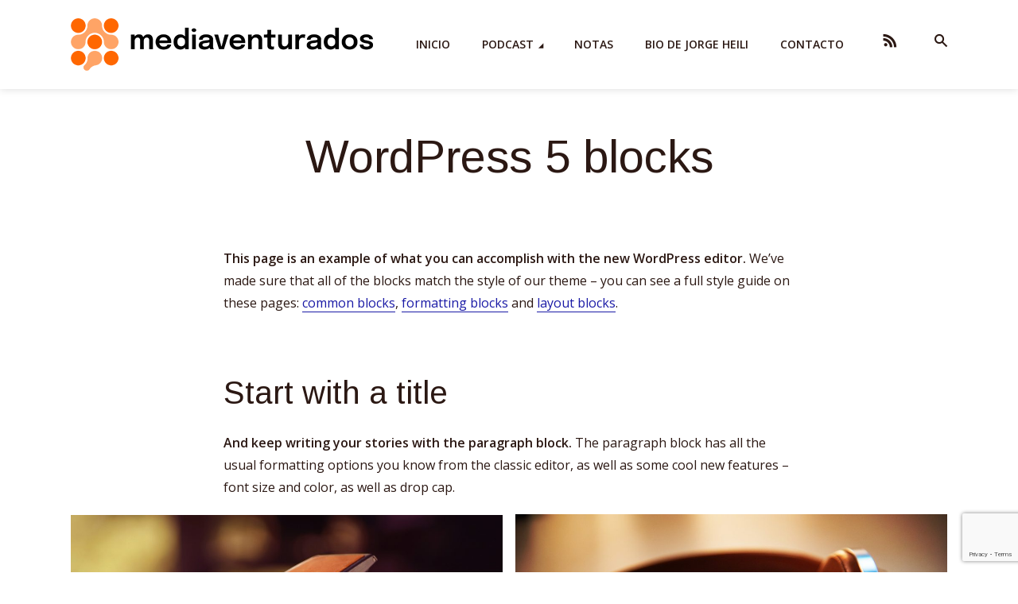

--- FILE ---
content_type: text/html; charset=utf-8
request_url: https://www.google.com/recaptcha/api2/anchor?ar=1&k=6LeuWVUgAAAAAHVyc6skyEZshGHfkfTew1NqvLNZ&co=aHR0cHM6Ly9tZWRpYXZlbnR1cmFkb3MuY29tOjQ0Mw..&hl=en&v=PoyoqOPhxBO7pBk68S4YbpHZ&size=invisible&anchor-ms=20000&execute-ms=30000&cb=vtlr0fkwuusi
body_size: 48607
content:
<!DOCTYPE HTML><html dir="ltr" lang="en"><head><meta http-equiv="Content-Type" content="text/html; charset=UTF-8">
<meta http-equiv="X-UA-Compatible" content="IE=edge">
<title>reCAPTCHA</title>
<style type="text/css">
/* cyrillic-ext */
@font-face {
  font-family: 'Roboto';
  font-style: normal;
  font-weight: 400;
  font-stretch: 100%;
  src: url(//fonts.gstatic.com/s/roboto/v48/KFO7CnqEu92Fr1ME7kSn66aGLdTylUAMa3GUBHMdazTgWw.woff2) format('woff2');
  unicode-range: U+0460-052F, U+1C80-1C8A, U+20B4, U+2DE0-2DFF, U+A640-A69F, U+FE2E-FE2F;
}
/* cyrillic */
@font-face {
  font-family: 'Roboto';
  font-style: normal;
  font-weight: 400;
  font-stretch: 100%;
  src: url(//fonts.gstatic.com/s/roboto/v48/KFO7CnqEu92Fr1ME7kSn66aGLdTylUAMa3iUBHMdazTgWw.woff2) format('woff2');
  unicode-range: U+0301, U+0400-045F, U+0490-0491, U+04B0-04B1, U+2116;
}
/* greek-ext */
@font-face {
  font-family: 'Roboto';
  font-style: normal;
  font-weight: 400;
  font-stretch: 100%;
  src: url(//fonts.gstatic.com/s/roboto/v48/KFO7CnqEu92Fr1ME7kSn66aGLdTylUAMa3CUBHMdazTgWw.woff2) format('woff2');
  unicode-range: U+1F00-1FFF;
}
/* greek */
@font-face {
  font-family: 'Roboto';
  font-style: normal;
  font-weight: 400;
  font-stretch: 100%;
  src: url(//fonts.gstatic.com/s/roboto/v48/KFO7CnqEu92Fr1ME7kSn66aGLdTylUAMa3-UBHMdazTgWw.woff2) format('woff2');
  unicode-range: U+0370-0377, U+037A-037F, U+0384-038A, U+038C, U+038E-03A1, U+03A3-03FF;
}
/* math */
@font-face {
  font-family: 'Roboto';
  font-style: normal;
  font-weight: 400;
  font-stretch: 100%;
  src: url(//fonts.gstatic.com/s/roboto/v48/KFO7CnqEu92Fr1ME7kSn66aGLdTylUAMawCUBHMdazTgWw.woff2) format('woff2');
  unicode-range: U+0302-0303, U+0305, U+0307-0308, U+0310, U+0312, U+0315, U+031A, U+0326-0327, U+032C, U+032F-0330, U+0332-0333, U+0338, U+033A, U+0346, U+034D, U+0391-03A1, U+03A3-03A9, U+03B1-03C9, U+03D1, U+03D5-03D6, U+03F0-03F1, U+03F4-03F5, U+2016-2017, U+2034-2038, U+203C, U+2040, U+2043, U+2047, U+2050, U+2057, U+205F, U+2070-2071, U+2074-208E, U+2090-209C, U+20D0-20DC, U+20E1, U+20E5-20EF, U+2100-2112, U+2114-2115, U+2117-2121, U+2123-214F, U+2190, U+2192, U+2194-21AE, U+21B0-21E5, U+21F1-21F2, U+21F4-2211, U+2213-2214, U+2216-22FF, U+2308-230B, U+2310, U+2319, U+231C-2321, U+2336-237A, U+237C, U+2395, U+239B-23B7, U+23D0, U+23DC-23E1, U+2474-2475, U+25AF, U+25B3, U+25B7, U+25BD, U+25C1, U+25CA, U+25CC, U+25FB, U+266D-266F, U+27C0-27FF, U+2900-2AFF, U+2B0E-2B11, U+2B30-2B4C, U+2BFE, U+3030, U+FF5B, U+FF5D, U+1D400-1D7FF, U+1EE00-1EEFF;
}
/* symbols */
@font-face {
  font-family: 'Roboto';
  font-style: normal;
  font-weight: 400;
  font-stretch: 100%;
  src: url(//fonts.gstatic.com/s/roboto/v48/KFO7CnqEu92Fr1ME7kSn66aGLdTylUAMaxKUBHMdazTgWw.woff2) format('woff2');
  unicode-range: U+0001-000C, U+000E-001F, U+007F-009F, U+20DD-20E0, U+20E2-20E4, U+2150-218F, U+2190, U+2192, U+2194-2199, U+21AF, U+21E6-21F0, U+21F3, U+2218-2219, U+2299, U+22C4-22C6, U+2300-243F, U+2440-244A, U+2460-24FF, U+25A0-27BF, U+2800-28FF, U+2921-2922, U+2981, U+29BF, U+29EB, U+2B00-2BFF, U+4DC0-4DFF, U+FFF9-FFFB, U+10140-1018E, U+10190-1019C, U+101A0, U+101D0-101FD, U+102E0-102FB, U+10E60-10E7E, U+1D2C0-1D2D3, U+1D2E0-1D37F, U+1F000-1F0FF, U+1F100-1F1AD, U+1F1E6-1F1FF, U+1F30D-1F30F, U+1F315, U+1F31C, U+1F31E, U+1F320-1F32C, U+1F336, U+1F378, U+1F37D, U+1F382, U+1F393-1F39F, U+1F3A7-1F3A8, U+1F3AC-1F3AF, U+1F3C2, U+1F3C4-1F3C6, U+1F3CA-1F3CE, U+1F3D4-1F3E0, U+1F3ED, U+1F3F1-1F3F3, U+1F3F5-1F3F7, U+1F408, U+1F415, U+1F41F, U+1F426, U+1F43F, U+1F441-1F442, U+1F444, U+1F446-1F449, U+1F44C-1F44E, U+1F453, U+1F46A, U+1F47D, U+1F4A3, U+1F4B0, U+1F4B3, U+1F4B9, U+1F4BB, U+1F4BF, U+1F4C8-1F4CB, U+1F4D6, U+1F4DA, U+1F4DF, U+1F4E3-1F4E6, U+1F4EA-1F4ED, U+1F4F7, U+1F4F9-1F4FB, U+1F4FD-1F4FE, U+1F503, U+1F507-1F50B, U+1F50D, U+1F512-1F513, U+1F53E-1F54A, U+1F54F-1F5FA, U+1F610, U+1F650-1F67F, U+1F687, U+1F68D, U+1F691, U+1F694, U+1F698, U+1F6AD, U+1F6B2, U+1F6B9-1F6BA, U+1F6BC, U+1F6C6-1F6CF, U+1F6D3-1F6D7, U+1F6E0-1F6EA, U+1F6F0-1F6F3, U+1F6F7-1F6FC, U+1F700-1F7FF, U+1F800-1F80B, U+1F810-1F847, U+1F850-1F859, U+1F860-1F887, U+1F890-1F8AD, U+1F8B0-1F8BB, U+1F8C0-1F8C1, U+1F900-1F90B, U+1F93B, U+1F946, U+1F984, U+1F996, U+1F9E9, U+1FA00-1FA6F, U+1FA70-1FA7C, U+1FA80-1FA89, U+1FA8F-1FAC6, U+1FACE-1FADC, U+1FADF-1FAE9, U+1FAF0-1FAF8, U+1FB00-1FBFF;
}
/* vietnamese */
@font-face {
  font-family: 'Roboto';
  font-style: normal;
  font-weight: 400;
  font-stretch: 100%;
  src: url(//fonts.gstatic.com/s/roboto/v48/KFO7CnqEu92Fr1ME7kSn66aGLdTylUAMa3OUBHMdazTgWw.woff2) format('woff2');
  unicode-range: U+0102-0103, U+0110-0111, U+0128-0129, U+0168-0169, U+01A0-01A1, U+01AF-01B0, U+0300-0301, U+0303-0304, U+0308-0309, U+0323, U+0329, U+1EA0-1EF9, U+20AB;
}
/* latin-ext */
@font-face {
  font-family: 'Roboto';
  font-style: normal;
  font-weight: 400;
  font-stretch: 100%;
  src: url(//fonts.gstatic.com/s/roboto/v48/KFO7CnqEu92Fr1ME7kSn66aGLdTylUAMa3KUBHMdazTgWw.woff2) format('woff2');
  unicode-range: U+0100-02BA, U+02BD-02C5, U+02C7-02CC, U+02CE-02D7, U+02DD-02FF, U+0304, U+0308, U+0329, U+1D00-1DBF, U+1E00-1E9F, U+1EF2-1EFF, U+2020, U+20A0-20AB, U+20AD-20C0, U+2113, U+2C60-2C7F, U+A720-A7FF;
}
/* latin */
@font-face {
  font-family: 'Roboto';
  font-style: normal;
  font-weight: 400;
  font-stretch: 100%;
  src: url(//fonts.gstatic.com/s/roboto/v48/KFO7CnqEu92Fr1ME7kSn66aGLdTylUAMa3yUBHMdazQ.woff2) format('woff2');
  unicode-range: U+0000-00FF, U+0131, U+0152-0153, U+02BB-02BC, U+02C6, U+02DA, U+02DC, U+0304, U+0308, U+0329, U+2000-206F, U+20AC, U+2122, U+2191, U+2193, U+2212, U+2215, U+FEFF, U+FFFD;
}
/* cyrillic-ext */
@font-face {
  font-family: 'Roboto';
  font-style: normal;
  font-weight: 500;
  font-stretch: 100%;
  src: url(//fonts.gstatic.com/s/roboto/v48/KFO7CnqEu92Fr1ME7kSn66aGLdTylUAMa3GUBHMdazTgWw.woff2) format('woff2');
  unicode-range: U+0460-052F, U+1C80-1C8A, U+20B4, U+2DE0-2DFF, U+A640-A69F, U+FE2E-FE2F;
}
/* cyrillic */
@font-face {
  font-family: 'Roboto';
  font-style: normal;
  font-weight: 500;
  font-stretch: 100%;
  src: url(//fonts.gstatic.com/s/roboto/v48/KFO7CnqEu92Fr1ME7kSn66aGLdTylUAMa3iUBHMdazTgWw.woff2) format('woff2');
  unicode-range: U+0301, U+0400-045F, U+0490-0491, U+04B0-04B1, U+2116;
}
/* greek-ext */
@font-face {
  font-family: 'Roboto';
  font-style: normal;
  font-weight: 500;
  font-stretch: 100%;
  src: url(//fonts.gstatic.com/s/roboto/v48/KFO7CnqEu92Fr1ME7kSn66aGLdTylUAMa3CUBHMdazTgWw.woff2) format('woff2');
  unicode-range: U+1F00-1FFF;
}
/* greek */
@font-face {
  font-family: 'Roboto';
  font-style: normal;
  font-weight: 500;
  font-stretch: 100%;
  src: url(//fonts.gstatic.com/s/roboto/v48/KFO7CnqEu92Fr1ME7kSn66aGLdTylUAMa3-UBHMdazTgWw.woff2) format('woff2');
  unicode-range: U+0370-0377, U+037A-037F, U+0384-038A, U+038C, U+038E-03A1, U+03A3-03FF;
}
/* math */
@font-face {
  font-family: 'Roboto';
  font-style: normal;
  font-weight: 500;
  font-stretch: 100%;
  src: url(//fonts.gstatic.com/s/roboto/v48/KFO7CnqEu92Fr1ME7kSn66aGLdTylUAMawCUBHMdazTgWw.woff2) format('woff2');
  unicode-range: U+0302-0303, U+0305, U+0307-0308, U+0310, U+0312, U+0315, U+031A, U+0326-0327, U+032C, U+032F-0330, U+0332-0333, U+0338, U+033A, U+0346, U+034D, U+0391-03A1, U+03A3-03A9, U+03B1-03C9, U+03D1, U+03D5-03D6, U+03F0-03F1, U+03F4-03F5, U+2016-2017, U+2034-2038, U+203C, U+2040, U+2043, U+2047, U+2050, U+2057, U+205F, U+2070-2071, U+2074-208E, U+2090-209C, U+20D0-20DC, U+20E1, U+20E5-20EF, U+2100-2112, U+2114-2115, U+2117-2121, U+2123-214F, U+2190, U+2192, U+2194-21AE, U+21B0-21E5, U+21F1-21F2, U+21F4-2211, U+2213-2214, U+2216-22FF, U+2308-230B, U+2310, U+2319, U+231C-2321, U+2336-237A, U+237C, U+2395, U+239B-23B7, U+23D0, U+23DC-23E1, U+2474-2475, U+25AF, U+25B3, U+25B7, U+25BD, U+25C1, U+25CA, U+25CC, U+25FB, U+266D-266F, U+27C0-27FF, U+2900-2AFF, U+2B0E-2B11, U+2B30-2B4C, U+2BFE, U+3030, U+FF5B, U+FF5D, U+1D400-1D7FF, U+1EE00-1EEFF;
}
/* symbols */
@font-face {
  font-family: 'Roboto';
  font-style: normal;
  font-weight: 500;
  font-stretch: 100%;
  src: url(//fonts.gstatic.com/s/roboto/v48/KFO7CnqEu92Fr1ME7kSn66aGLdTylUAMaxKUBHMdazTgWw.woff2) format('woff2');
  unicode-range: U+0001-000C, U+000E-001F, U+007F-009F, U+20DD-20E0, U+20E2-20E4, U+2150-218F, U+2190, U+2192, U+2194-2199, U+21AF, U+21E6-21F0, U+21F3, U+2218-2219, U+2299, U+22C4-22C6, U+2300-243F, U+2440-244A, U+2460-24FF, U+25A0-27BF, U+2800-28FF, U+2921-2922, U+2981, U+29BF, U+29EB, U+2B00-2BFF, U+4DC0-4DFF, U+FFF9-FFFB, U+10140-1018E, U+10190-1019C, U+101A0, U+101D0-101FD, U+102E0-102FB, U+10E60-10E7E, U+1D2C0-1D2D3, U+1D2E0-1D37F, U+1F000-1F0FF, U+1F100-1F1AD, U+1F1E6-1F1FF, U+1F30D-1F30F, U+1F315, U+1F31C, U+1F31E, U+1F320-1F32C, U+1F336, U+1F378, U+1F37D, U+1F382, U+1F393-1F39F, U+1F3A7-1F3A8, U+1F3AC-1F3AF, U+1F3C2, U+1F3C4-1F3C6, U+1F3CA-1F3CE, U+1F3D4-1F3E0, U+1F3ED, U+1F3F1-1F3F3, U+1F3F5-1F3F7, U+1F408, U+1F415, U+1F41F, U+1F426, U+1F43F, U+1F441-1F442, U+1F444, U+1F446-1F449, U+1F44C-1F44E, U+1F453, U+1F46A, U+1F47D, U+1F4A3, U+1F4B0, U+1F4B3, U+1F4B9, U+1F4BB, U+1F4BF, U+1F4C8-1F4CB, U+1F4D6, U+1F4DA, U+1F4DF, U+1F4E3-1F4E6, U+1F4EA-1F4ED, U+1F4F7, U+1F4F9-1F4FB, U+1F4FD-1F4FE, U+1F503, U+1F507-1F50B, U+1F50D, U+1F512-1F513, U+1F53E-1F54A, U+1F54F-1F5FA, U+1F610, U+1F650-1F67F, U+1F687, U+1F68D, U+1F691, U+1F694, U+1F698, U+1F6AD, U+1F6B2, U+1F6B9-1F6BA, U+1F6BC, U+1F6C6-1F6CF, U+1F6D3-1F6D7, U+1F6E0-1F6EA, U+1F6F0-1F6F3, U+1F6F7-1F6FC, U+1F700-1F7FF, U+1F800-1F80B, U+1F810-1F847, U+1F850-1F859, U+1F860-1F887, U+1F890-1F8AD, U+1F8B0-1F8BB, U+1F8C0-1F8C1, U+1F900-1F90B, U+1F93B, U+1F946, U+1F984, U+1F996, U+1F9E9, U+1FA00-1FA6F, U+1FA70-1FA7C, U+1FA80-1FA89, U+1FA8F-1FAC6, U+1FACE-1FADC, U+1FADF-1FAE9, U+1FAF0-1FAF8, U+1FB00-1FBFF;
}
/* vietnamese */
@font-face {
  font-family: 'Roboto';
  font-style: normal;
  font-weight: 500;
  font-stretch: 100%;
  src: url(//fonts.gstatic.com/s/roboto/v48/KFO7CnqEu92Fr1ME7kSn66aGLdTylUAMa3OUBHMdazTgWw.woff2) format('woff2');
  unicode-range: U+0102-0103, U+0110-0111, U+0128-0129, U+0168-0169, U+01A0-01A1, U+01AF-01B0, U+0300-0301, U+0303-0304, U+0308-0309, U+0323, U+0329, U+1EA0-1EF9, U+20AB;
}
/* latin-ext */
@font-face {
  font-family: 'Roboto';
  font-style: normal;
  font-weight: 500;
  font-stretch: 100%;
  src: url(//fonts.gstatic.com/s/roboto/v48/KFO7CnqEu92Fr1ME7kSn66aGLdTylUAMa3KUBHMdazTgWw.woff2) format('woff2');
  unicode-range: U+0100-02BA, U+02BD-02C5, U+02C7-02CC, U+02CE-02D7, U+02DD-02FF, U+0304, U+0308, U+0329, U+1D00-1DBF, U+1E00-1E9F, U+1EF2-1EFF, U+2020, U+20A0-20AB, U+20AD-20C0, U+2113, U+2C60-2C7F, U+A720-A7FF;
}
/* latin */
@font-face {
  font-family: 'Roboto';
  font-style: normal;
  font-weight: 500;
  font-stretch: 100%;
  src: url(//fonts.gstatic.com/s/roboto/v48/KFO7CnqEu92Fr1ME7kSn66aGLdTylUAMa3yUBHMdazQ.woff2) format('woff2');
  unicode-range: U+0000-00FF, U+0131, U+0152-0153, U+02BB-02BC, U+02C6, U+02DA, U+02DC, U+0304, U+0308, U+0329, U+2000-206F, U+20AC, U+2122, U+2191, U+2193, U+2212, U+2215, U+FEFF, U+FFFD;
}
/* cyrillic-ext */
@font-face {
  font-family: 'Roboto';
  font-style: normal;
  font-weight: 900;
  font-stretch: 100%;
  src: url(//fonts.gstatic.com/s/roboto/v48/KFO7CnqEu92Fr1ME7kSn66aGLdTylUAMa3GUBHMdazTgWw.woff2) format('woff2');
  unicode-range: U+0460-052F, U+1C80-1C8A, U+20B4, U+2DE0-2DFF, U+A640-A69F, U+FE2E-FE2F;
}
/* cyrillic */
@font-face {
  font-family: 'Roboto';
  font-style: normal;
  font-weight: 900;
  font-stretch: 100%;
  src: url(//fonts.gstatic.com/s/roboto/v48/KFO7CnqEu92Fr1ME7kSn66aGLdTylUAMa3iUBHMdazTgWw.woff2) format('woff2');
  unicode-range: U+0301, U+0400-045F, U+0490-0491, U+04B0-04B1, U+2116;
}
/* greek-ext */
@font-face {
  font-family: 'Roboto';
  font-style: normal;
  font-weight: 900;
  font-stretch: 100%;
  src: url(//fonts.gstatic.com/s/roboto/v48/KFO7CnqEu92Fr1ME7kSn66aGLdTylUAMa3CUBHMdazTgWw.woff2) format('woff2');
  unicode-range: U+1F00-1FFF;
}
/* greek */
@font-face {
  font-family: 'Roboto';
  font-style: normal;
  font-weight: 900;
  font-stretch: 100%;
  src: url(//fonts.gstatic.com/s/roboto/v48/KFO7CnqEu92Fr1ME7kSn66aGLdTylUAMa3-UBHMdazTgWw.woff2) format('woff2');
  unicode-range: U+0370-0377, U+037A-037F, U+0384-038A, U+038C, U+038E-03A1, U+03A3-03FF;
}
/* math */
@font-face {
  font-family: 'Roboto';
  font-style: normal;
  font-weight: 900;
  font-stretch: 100%;
  src: url(//fonts.gstatic.com/s/roboto/v48/KFO7CnqEu92Fr1ME7kSn66aGLdTylUAMawCUBHMdazTgWw.woff2) format('woff2');
  unicode-range: U+0302-0303, U+0305, U+0307-0308, U+0310, U+0312, U+0315, U+031A, U+0326-0327, U+032C, U+032F-0330, U+0332-0333, U+0338, U+033A, U+0346, U+034D, U+0391-03A1, U+03A3-03A9, U+03B1-03C9, U+03D1, U+03D5-03D6, U+03F0-03F1, U+03F4-03F5, U+2016-2017, U+2034-2038, U+203C, U+2040, U+2043, U+2047, U+2050, U+2057, U+205F, U+2070-2071, U+2074-208E, U+2090-209C, U+20D0-20DC, U+20E1, U+20E5-20EF, U+2100-2112, U+2114-2115, U+2117-2121, U+2123-214F, U+2190, U+2192, U+2194-21AE, U+21B0-21E5, U+21F1-21F2, U+21F4-2211, U+2213-2214, U+2216-22FF, U+2308-230B, U+2310, U+2319, U+231C-2321, U+2336-237A, U+237C, U+2395, U+239B-23B7, U+23D0, U+23DC-23E1, U+2474-2475, U+25AF, U+25B3, U+25B7, U+25BD, U+25C1, U+25CA, U+25CC, U+25FB, U+266D-266F, U+27C0-27FF, U+2900-2AFF, U+2B0E-2B11, U+2B30-2B4C, U+2BFE, U+3030, U+FF5B, U+FF5D, U+1D400-1D7FF, U+1EE00-1EEFF;
}
/* symbols */
@font-face {
  font-family: 'Roboto';
  font-style: normal;
  font-weight: 900;
  font-stretch: 100%;
  src: url(//fonts.gstatic.com/s/roboto/v48/KFO7CnqEu92Fr1ME7kSn66aGLdTylUAMaxKUBHMdazTgWw.woff2) format('woff2');
  unicode-range: U+0001-000C, U+000E-001F, U+007F-009F, U+20DD-20E0, U+20E2-20E4, U+2150-218F, U+2190, U+2192, U+2194-2199, U+21AF, U+21E6-21F0, U+21F3, U+2218-2219, U+2299, U+22C4-22C6, U+2300-243F, U+2440-244A, U+2460-24FF, U+25A0-27BF, U+2800-28FF, U+2921-2922, U+2981, U+29BF, U+29EB, U+2B00-2BFF, U+4DC0-4DFF, U+FFF9-FFFB, U+10140-1018E, U+10190-1019C, U+101A0, U+101D0-101FD, U+102E0-102FB, U+10E60-10E7E, U+1D2C0-1D2D3, U+1D2E0-1D37F, U+1F000-1F0FF, U+1F100-1F1AD, U+1F1E6-1F1FF, U+1F30D-1F30F, U+1F315, U+1F31C, U+1F31E, U+1F320-1F32C, U+1F336, U+1F378, U+1F37D, U+1F382, U+1F393-1F39F, U+1F3A7-1F3A8, U+1F3AC-1F3AF, U+1F3C2, U+1F3C4-1F3C6, U+1F3CA-1F3CE, U+1F3D4-1F3E0, U+1F3ED, U+1F3F1-1F3F3, U+1F3F5-1F3F7, U+1F408, U+1F415, U+1F41F, U+1F426, U+1F43F, U+1F441-1F442, U+1F444, U+1F446-1F449, U+1F44C-1F44E, U+1F453, U+1F46A, U+1F47D, U+1F4A3, U+1F4B0, U+1F4B3, U+1F4B9, U+1F4BB, U+1F4BF, U+1F4C8-1F4CB, U+1F4D6, U+1F4DA, U+1F4DF, U+1F4E3-1F4E6, U+1F4EA-1F4ED, U+1F4F7, U+1F4F9-1F4FB, U+1F4FD-1F4FE, U+1F503, U+1F507-1F50B, U+1F50D, U+1F512-1F513, U+1F53E-1F54A, U+1F54F-1F5FA, U+1F610, U+1F650-1F67F, U+1F687, U+1F68D, U+1F691, U+1F694, U+1F698, U+1F6AD, U+1F6B2, U+1F6B9-1F6BA, U+1F6BC, U+1F6C6-1F6CF, U+1F6D3-1F6D7, U+1F6E0-1F6EA, U+1F6F0-1F6F3, U+1F6F7-1F6FC, U+1F700-1F7FF, U+1F800-1F80B, U+1F810-1F847, U+1F850-1F859, U+1F860-1F887, U+1F890-1F8AD, U+1F8B0-1F8BB, U+1F8C0-1F8C1, U+1F900-1F90B, U+1F93B, U+1F946, U+1F984, U+1F996, U+1F9E9, U+1FA00-1FA6F, U+1FA70-1FA7C, U+1FA80-1FA89, U+1FA8F-1FAC6, U+1FACE-1FADC, U+1FADF-1FAE9, U+1FAF0-1FAF8, U+1FB00-1FBFF;
}
/* vietnamese */
@font-face {
  font-family: 'Roboto';
  font-style: normal;
  font-weight: 900;
  font-stretch: 100%;
  src: url(//fonts.gstatic.com/s/roboto/v48/KFO7CnqEu92Fr1ME7kSn66aGLdTylUAMa3OUBHMdazTgWw.woff2) format('woff2');
  unicode-range: U+0102-0103, U+0110-0111, U+0128-0129, U+0168-0169, U+01A0-01A1, U+01AF-01B0, U+0300-0301, U+0303-0304, U+0308-0309, U+0323, U+0329, U+1EA0-1EF9, U+20AB;
}
/* latin-ext */
@font-face {
  font-family: 'Roboto';
  font-style: normal;
  font-weight: 900;
  font-stretch: 100%;
  src: url(//fonts.gstatic.com/s/roboto/v48/KFO7CnqEu92Fr1ME7kSn66aGLdTylUAMa3KUBHMdazTgWw.woff2) format('woff2');
  unicode-range: U+0100-02BA, U+02BD-02C5, U+02C7-02CC, U+02CE-02D7, U+02DD-02FF, U+0304, U+0308, U+0329, U+1D00-1DBF, U+1E00-1E9F, U+1EF2-1EFF, U+2020, U+20A0-20AB, U+20AD-20C0, U+2113, U+2C60-2C7F, U+A720-A7FF;
}
/* latin */
@font-face {
  font-family: 'Roboto';
  font-style: normal;
  font-weight: 900;
  font-stretch: 100%;
  src: url(//fonts.gstatic.com/s/roboto/v48/KFO7CnqEu92Fr1ME7kSn66aGLdTylUAMa3yUBHMdazQ.woff2) format('woff2');
  unicode-range: U+0000-00FF, U+0131, U+0152-0153, U+02BB-02BC, U+02C6, U+02DA, U+02DC, U+0304, U+0308, U+0329, U+2000-206F, U+20AC, U+2122, U+2191, U+2193, U+2212, U+2215, U+FEFF, U+FFFD;
}

</style>
<link rel="stylesheet" type="text/css" href="https://www.gstatic.com/recaptcha/releases/PoyoqOPhxBO7pBk68S4YbpHZ/styles__ltr.css">
<script nonce="irrv78iWLQMUpvJw5cKB3g" type="text/javascript">window['__recaptcha_api'] = 'https://www.google.com/recaptcha/api2/';</script>
<script type="text/javascript" src="https://www.gstatic.com/recaptcha/releases/PoyoqOPhxBO7pBk68S4YbpHZ/recaptcha__en.js" nonce="irrv78iWLQMUpvJw5cKB3g">
      
    </script></head>
<body><div id="rc-anchor-alert" class="rc-anchor-alert"></div>
<input type="hidden" id="recaptcha-token" value="[base64]">
<script type="text/javascript" nonce="irrv78iWLQMUpvJw5cKB3g">
      recaptcha.anchor.Main.init("[\x22ainput\x22,[\x22bgdata\x22,\x22\x22,\[base64]/[base64]/[base64]/[base64]/[base64]/UltsKytdPUU6KEU8MjA0OD9SW2wrK109RT4+NnwxOTI6KChFJjY0NTEyKT09NTUyOTYmJk0rMTxjLmxlbmd0aCYmKGMuY2hhckNvZGVBdChNKzEpJjY0NTEyKT09NTYzMjA/[base64]/[base64]/[base64]/[base64]/[base64]/[base64]/[base64]\x22,\[base64]\\u003d\x22,\[base64]/wqsbw6fDgMKzcgrDrg7Cpz7Cj8O9esO/TcKTMMOYZ8OUAMKaOjxXXAHCucKzD8OQwo81LhIKOcOxwqh8M8O1NcO+EMKlwpvDu8O0wo8gaMOKDyrCkgbDpkHCjErCvEd4wp8SSUU6TMKqwq7Dg2fDlgwjw5fCpGPDgsOye8KRwr1pwo/DqMKfwqodwpnCrsKiw5xVw4Z2wobDrsOkw5/CkwLDswrCi8OAWSTCnMK+GsOwwqHCmUbDkcKIw71Tb8Ksw5UtE8OJf8K1wpYYIMKew7PDm8OXWijCuEjDlUY8wowOS1ttEQTDuUbCl8OoCwRPw5EcwqpPw6vDq8KGw70aCMKlw55pwrQ9wqfCoR/Dm2PCrMK4w7DDi0/CjsO8wqrCuyPCocOHV8K2DRDChTrCs0nDtMOCE1pbwpvDh8Okw7ZMbSdewoPDkEPDgMKJdzrCpMOWw5HCgsKEwrvCpMK1wqsYwqrCiFvClhzCs0DDvcKHJgrDgsKuPsOuQMOPL0llw5HCk13DkC81w5zCgsOIwqFPPcKdITB/DcKyw4U+wpnCosOJEsK5fwp1wp7Dn33DvnIcNDfDqMOWwo5vw5N4wq/[base64]/DuMOEwp1THcKjwpEbEsKwbgd5w6TCs8OtwqzDrhA3aX90Q8KNwqjDuDZ+w5cHXcOlwp9wTMKQwq/[base64]/CrCMkVMKpVRTDm8Krw7rDsE4/RMKRaMKywoRIwq/[base64]/CqcKpGwkCw68uI8KtIcKCfT3ChMKCwoUzCRrDlMOILMKmw7MWwrnDoTrCtTXDlwV8w58Two7DhcOawqo4FnHDrsOmwoHDkAJVw4/DgcKpL8Ktw7TDhj7DoMOIwp7CicK7worDsMOywp7DoWzDuMOww4tvYBFvwrbClcObw4TDrycAKhvCq3BqU8KfBcOAw67DusKGwoF3wplgI8OUUS3CvBjDhnXCrcK2F8Osw5RKNsOKYsOuwpLCoMOMIMOgfcKKw43Cp2kWAMKYfBrCjmjDiWrDlRMiw7sfI3/Dm8K6wqLDiMKfAsKWKMKQacKvYMKTJ1Nyw6A4cVcJwozChMOPBQbDgcKPIMOQwqQ5wpY+XcO6wpbDrMKVNMOhIAzDqsKXHTNFYV3CgX02w4s0wpLDhMK7asKsRMK7wrdWwpQoKHtmJyXCv8OIworDqsKOY05pG8O9IAo0w4B6GX1XCcOpacOtGCDCgxLCr35Hwp3Ctk/DiyrCjkxdw69oQgUzDsK5f8KMOx9ICAFxJMOrwozDrz3Dr8Ozw67Dni3CosOwwp9vCVrCncOnL8OwQTV3w7V4w5TCnMKIwonDscK2w710D8O1wqJfKsODJ3Q4NWbCr13CshbDkcKEwpzCk8K3wqzCsSFDb8O4HDjCssKYw7l/[base64]/Ci2Ybw5LCpMKxf1nDqiFKLgzDgsOpQ8OSw5vCkcOkwpdVI0vDvsOaw6fCmMK9dcKWBHbClktrw49tw77CicK8w4DCmMK4XsO+w45LwqNjwq7CjsOGQ2JDWTFxwpJpwpgvwoTCi8Khw6vDqy7Do17DrcKwLyvDi8KIAcOlY8KFZMO8f3/[base64]/[base64]/w4d6PRltw4dsO8OMIQgzwqPDlcK6wrQvTsOcQsOww4XCrsKQwrJZwobDiMKjJsKWwpbCum3CrisMFsOlMR3CmFrClVgmTlvCksKqwoEbw65/TcO0by/CuMOsw4bDvsO9Q0DCtcOMwqlfwpxQDV1MO8OAeipBwqDCucOzbCo2YFBHA8KxWsOpQxfCsjxsQMOjBsK4XwQXwr/[base64]/AE0Qwq3CpcKxXyXClAJta8KXfEvCpsKQwpQ7OsKlwqF+w5zDscOfLDwxw63ClMKhOWQ3w7XDhBvDunPDrsOaOsOYPTM2w5jDpDvDjTPDqDE9w5BTOMOTwrbDmhNYwoZlwpUZXsO7wodwBCrDugzDpMK4wop7JsK4w6F4w4Njwoljw6lUwp0qw6/Cs8KRB3fCvn89w5gowqTDuxvCiw9nw7l0w71Lw5dzw5rDgX0iZcKUdsOww6PCrMO5w4t/wq3CoMOnw5DDtX0fw6Zxw4PDsX3CsV/DrknCmF/CrcOpw5/Ds8O4aVZJwrkIwrHDo2vCn8O6wqHDvB58BXTDusOqYF8cQMKsWgY4wqrDjhPCs8KBMFvCoMOKK8O6w47CtsOjw4zCgsKYwrLDl3lCwqZ8KsK4w49Gwq9nwp/ClD/DosOmaD7CkMOHfUrDosONLiFiIsKLT8KxwrHDv8OYw5/Cnx0wJ3TCssKqwp9Sw4jDq2rCh8Otw7TDucOJw7Aww7DDgMOJYh3DkRZWHj7DqjVEw5VfPnbDvTbCgcKVZTvCp8OdwosaJBlZA8KIccKUw5LDssKnwqzCoRQiZk/CqMOYD8KPwpR7enzCj8K0wo/DoFsTCxfDvsOlVsKCw4DCrSAdwpBawr7Do8OcZMOpwpnCnn/[base64]/Cj1soEsKRwoPCgMK9w4NvXcKkL8O8w5x7w54hwoHCiMKiwrIaZGbDpcK8wokgwrwDE8OLeMKlw43DgCA6S8OqMcKzw67DpMKFVT1EwpPDhSTDiW/ClQNIMWEHGjTDr8O1EwoiwofCjEHCn0DClMK8woPDscKIaTLCninDhzxJblLCp1DCuB/CoMOOMT3DpMK0w4jDkFJYw4lXw4PCjDTCp8ORLMOGw6/CocO/wqfChFZ5w7zDhl54w4LCoMKGwrnCgUNvw6DCkHHCoMOqL8KPwrfChWctwoh7QGTCucKcwooGwr1se1V+w7LDsBp/wqJUwpPDrRYPHQ1Hw4ESw4rCo19Mwqpyw6nDiQvDk8OODsKrw47CjcKEI8Otw6cMGMKAw6E5woIhw5TDvsOqL3QMwpfClMOIwoEUw5zCogXDgcKyLyHDhhJKwrLClcKxwqNpw7V/[base64]/QsOpYsKbLwDCoWwUCMOzw4XCtcKww4xqw7LCo8KdP8OXOGhkBcK9ShtlXXjDhcKcw5p2woPDtxrDlMOceMKswoMfSsKqwpTCs8KdQwnDp0LCqMKcXMOOw5LCjgzCoywOD8OOM8K2wrTDiCPDvMK/[base64]/CqMOqw6bCusOhw4dHJTUpwoXDnFHDm8OaIV98fcKuaFJTwr3DjcOuw4TCiBV3wp8jw4d1wpnDp8KCBU43w5fDiMOJX8OBw6NMOgjCgcOXFCMzw4ljBMKXwp/Dgn/CplLCg8OgNUPDtsK7w4vDpMOkTGDCoMKTw68kfR/Ct8KAwpVBwrjCiVZ7VWrDkTDCuMOxXizCssKvFXF6OsO1D8KhC8OQwo0aw5jCiDN6BMKpQMOqK8KFQsO+HwnDt3jCmk/CgsKrJMOcZMKVw6pFKcKXbcKrw6sEwrwEWE8/PMKYbw7CqMOnwprCvsKRw73Dp8OLEsKqV8OhTsOlEsOKwqx6wpLClynCrThwb2nCi8KxbE/DngAvdEXDhk8rwoouCsKNAU7Dv3dBw6Anw7HCoTXDkMK8w690w7Byw5ghQmzDgsO+wo1dBFx2wrbClB3CrcOPMcODVMOfwoDDlzsnOxFtZwfCl1nDhD/Ds3HDuF8vXVEmTMK3WCbCpmzDlF3DkMKswoTDssO3JcO4wqY0DcKcMMOQwpPChG3CpDRCMMKowpgFJFFQW2pXAcKYSGrCtcKSw6klw5oPwqFkBTTDow/Cj8O8wpbCmWUSwovCvkB4w5/[base64]/[base64]/JwovwqjCssOGLcOdwo4HRh7CojrCksKTEV0uwpskKsOCByPCssK+SRJuw6LDv8KlfVZKKsOowodOKlRPH8KEOUjCp3rCjwd0ZhvDpj88w6pLwo0BGycIZXXDjcOBwqpOc8O5KBlSE8KjYT1kwqMFwqnDuGRHeEXDoh/DncKpZcKowqfCglFCScOiwop1cMKjWnvDuTIhY24ABALCncOnw4vCpMKfwpDDr8OYecK3UlEQw6XCnGl4wpoxWsKfSHDCg8KTwpbChMOfwpHDk8OAMMK2DsO3w4PCqwjCo8KdwqhkalNLwqXDgcONa8OcOMKSBcKIwrc5Tk8wQShuZmjDmjfDpnvCpsOYwrHCqE/[base64]/[base64]/ScKlwr1yw7bDr8O3w7FfMMOPFcO5w6HCrShtKC/[base64]/w4jDvcKCwqbDusORwpHCggzDu8OzDFF+Tw5ew7fDmSzDjsKoUMOnDMO6w4LCvMOCOMKFw4XCk3HDvsO+fMK3NRXCog4Wwq1vwoVmZMOkwrnCiS8lwotyJjF3w4XCk2/DlMKPAMOuw6LDqjcqVCvDnDhWTlPDrEohw7cTbsOLwpNuMcK8wohRw6wNH8K4XMO2wqTDjsOQwp8zfijDq2XCo0Mbd2R/w7gowoLCi8Kxw5poMsKPwpPCsxjChzTDhkPDgcKWwo99w6XDm8OyaMOdT8K8wrMpwoIZNTPDhMKpwrvChMKhRH3Du8KEwp/DqRE3w5Yaw5MEw7dRA1htw4HDiMKpa39Qw6NvKAdOL8OQccOlwrFLc2HDksK/cnLCuk4AAcOFLmvCkcOuIMKwST98HBLDssK8SiRBw7DCtC/ClcOnEDTDosKfBlVrw4h+wpoXw6xXw4JpRMKxdULDmcK5OMOpA1BowqfDviLCi8Orw7Fcw5EFf8OUw61uw7tJwoHDuMOmwp8rMWdvw53Du8KkOsK7cxfChgt5w6HCpsKUw7VABwRKwobDlsO8UkpUwqTDq8K/QcOUw4HDiGNQIV/CocO1WcKyw4HDmC3Cj8O2woLCmMKTdVAjNcKFwp12w5nCqMKCwpjDuBPDnMK7w605TsO+w7BLEsOFw45yBcKWXsKaw5hFa8KTKcODw5PDplVgwrRZwq0Qw7UbPMOswolRw545wrZewqXCtsOjwpt0LX/DvcK9w4wjWMKIw6UKwr8Ow7TCtGzCpEtuwqvDicOWw4ZYw5klI8KQa8Kww4/CnyjChQHDtTHDq8OrRsOhU8OeP8KGKsORw6NKw5bCosKzwrbCosObwoHDo8OdURcWw6dgQsOzATbDusKxYlbCpWk8ScKhMMKdbsO6w7p6w544w6B1w5JQMHMoSDPCuF0Rwo7DhcK4dgjDkl/DlcOCwqw5wrnDlGbCrMOFV8K7YS4FDcKSbsKvO2LCqlrDlAtoS8OawqHDtMKCwqTDoTfDmsODw5PDnGrCvyBnw54twqEfwoV0wq3DgcKuw4bCiMOPwrEjHR8EOCPCjMOOwqdWUsK1HzgSw6Y/wqTDpMKpwp9Bw45KwpXDlcO3w6LCksKMw4B6JAzDoG7Cs0Ytwocuw4pZw6LDum0PwrU5acKsDcO6wrnClyBlWsO1HMOMw4J4w4tUw7obw7XDmVkowoFEHBl5AsOEY8OSwoPDpGI2fcOBHk92PiB9GwV/[base64]/DimEkdsKpw6I/wrDDty7Ct8KFwo/DusKfNMO6wolswqbDiMO0wohew5XCqMKrcMOMw6M4YsOITShBw7vCucKDwq8cHGDDrGHChzUwVgpuw6zCncONwq/CssOjVcKqw5fDuhchEMKEwptmwqTCrsKrIR3CgsK/w7bDgQk8w7XDgGltwoE3CcK0w6U/LsKeS8KIDsOhOcKOw6PDhxnDt8ODCW4MFkXDssOObsK/EmcVRQIAw6YOwqxhWMOow60fbz5TMcOMQcO8w6nDtHHDisKMwqDCtRzCpgrDpMKXJ8OcwqllYcKqVMKcUhbDu8Ouwp/DrmJZwqvDr8K0XWzDscK8w5XChyPDq8O3fWMRwpAaBMOhw5Ihw53Cp2XDjDsVUcOZwqgbOsKVTUDChBptw4fDusO2CcOWw7DCuH7Dv8OZIhjCpyHDicOVGcOuZsOHwp7DssK/JsOrwrDCnsKww43CmRPDlsOqDlQLTE3ClEd3wqZHwoAyw5TCnE1TL8O7Y8OeJcOIwqEvbMOQwrzCmMKJIiXDosK0w7ETKMKUYWVJwo1qK8OSUlIzf1pvw48DSyViY8OLccOHYsOTwq/Ds8OQw5Z8w54dVcO1wq9OFU02wrXCi28QEcKqcUpcw6TCpsKPw6Niw7PCucKvfcO8w7XDpw/CusOsKsOKw5LDr2jCtynCo8OiwrUQwoLDjyDCmsOwCsKzGkjDh8ONJsK9KcOjw68/w7Rww7s7bnjDvmHChC3CjMOXDkBINSnCr0kpwrclUwvCoMKhUAksNMKuw4Bqw7PCmEHDpsOaw7BXw77Dr8OVwrZsCsOVwq5Zw6/DpcOebkzCtRrDgcOqw7dAfhbDgcONEwjDvMKcasOeRzdFK8KFwqLDiMKgLmvCj8KFwqciTRjDjsOvMnbCl8KvUVzDn8ODwo90wpfDhUzDjy9uw4Y8U8OQwptAw5RONMOxcWYLaDMcesOabk4VbMKqw60cS3vDulvCugcjdCoAw43CmMK5CcK9w7B/WsKDwokxUzTCj0rCmERtwrhxw53CsBnDgcKZw7nDnR3CiETCrBMxecOxfsKWwoQnU1nDoMK3PsKowoDCiw0Ew5TDiMK7XRN7wpYDTMKzw5Nxw6PDvWDDl2vDgVbDg19iwoJrAkrCskjDrMOpw5hWf2/DiMKiLEUbwpnDq8OVw4bCtBkSZsK6wqIMwqUnC8KVMsOzYcOqwrlXM8KdM8K0b8KnwqXDkcKiXUoDdSIuJwtlwqF9wrDDmMOyasOnURfDqMK9eWAcecOaVcOaw7XDtcK4SgQhw7jDtEvDlDHCqcOgwojCqRRFw6V8GjrCm1DDlMKNwr5KMSA/YD/DtFnCryfCrMKDZMKPw4rCj2sMwrLCisKhX8OCSMOHwqB6S8OsE0ZYOcKYwpsbCiJnBsKiw6BYDW5Sw43Du1U6w6/DusKoNMO/[base64]/CnUnDv8KNwqJVwonDhE/CucKXaEUsw73DpsOCPMO/OMK8w4HDpnPCkDMyc3HDvsOLwqbCrcKAJFjDr8O4wovDsExxV0vCj8K8HcKmHzTDlcO+DMKSL2XDksKeIcKdYVDCmMKpAcKAw4E+w7gFwp3Cj8OsMcKCw70ew4h8TEfClMOhTsKCw7PClsOQwrA7w4XCucOge08Ewp3DicKnwp5Tw4/CpcKIw4kZwpLCmWnDvHVOPh9Qw5E+w6zCuU/CjmfCrXB+NlQuOcOsJsOXwpPClgnDlQXCr8OMX2V/[base64]/Cn0zDoMKSwqVFWSpWwpvCtcOiwpXCjBQRR3k4P1bCk8KVwoLDu8KhwoVbwqEyw4jDg8Kaw4t4UBzDr1/DjjNhFV3CpsKtOMK5SFcsw6DCnXg8d3fCo8KUwoRDesOBSRVzH0FIw7ZIwo/[base64]/DmMKxRsO9w7LDjsOewozCsTXDtcO6wo94BcOZTcORel/Cgx/CtsKlGnDDpcK/P8KpP0fDrcOXORE+w6PDk8KNDsODP07ClhjDkMK4wrbDiUUfV3UnwrkuwowEw7XCt3PDjcKQwpXDnzoAL0cfwo0mMQgeUGLCncKRHMK1OEdDJCXCiMKjE1fDm8KzRkDDqMO8LMO3wqsPwpUAFDfCj8KMw7nCkMOVw7/DmsOMw4fCtsO5wofCscOmRsKRbSTCik7CrMOJA8OMwrIcBm1rSjLDtiwUTk/[base64]/woA3HMKXFsKSw7jCuWfCoMO6w7zCkErCjh40U8OeHcKMdcK3w7oAwo/DhXQrBsOmwprClwgeSMOWwo7Dj8KDIsKVw6/ChcOZw7NJTE16wqxUAMKLw4zDkyUQwojCjW7DqE3CpcKEwpgCNMKvwrlHdU5vw73DjTNCf20dd8OZXsO1WCHCpFLCgF4LBSMKw5LClFonI8KDLcOkdQjDh3QAAsK1w4N/[base64]/wocew6DClsOwYxPCm3RrwqHDgsOcwrlBwpnDk8OHwoHDmxvDv2drw7fCusOkwqBGHjZDw7hww50jw5bCkE12KXLCrDrDrhZ+fD0tesOORTotwqNkLA8iY3zDowIGwr/DuMKzw7gcMVfDm2QOwoM4w4/ClDhFRsOaRSdmw7FYEMOow6o6w6bComJ8wo3DrcOGDB7DiiLDmkQxwogxP8OZw6FdwqTDosODwpXCpmdcZcK1DsODF3HCj1LCpsKLwqI5SMOcw6d1acKPw4RIwoQII8KMJVjDlQ/[base64]/[base64]/Cv8KywqACZQFKwoAsCGbDvhTCtmsSw4LCpE/[base64]/PSUROUdNG8OHUcKgBsOdGx/CjAfDolHDrFtuKm45w65jMkLDhnsRMMKrwqEkUsKMw7cVw6hAwofDj8KxwrTDgCvCl2jCnil5w4Zjwr7Dr8OIw7fCvTUpwqHDtGbCl8Ktw4Icw6LCnWLCrRJnU3Q0FlTCocKNwowOwqHCgy/Co8Ogwq5AwpDDnMOIBMOEMsODB2fCiSgIw7rCnsOMwo/DhcOULcO6JQc/wopgB2bDlcOwwr1Mw7rDnjPDnnjCiMOxUsK/w5sdw7BWXQrCikfDgk1vXR7CliDDqcKmXRrCg104w6LCuMOUw5zCunBlw6xhJVbCpwkFw4rDq8OnIcOzbw1tHQPClDjCqsKjwo/DucOywp/DlMOrwpJ2w4XClsO5UDwBwpNTwpXCvW3DrsOAw7NgWsONw4kpL8Orw7wLw4w1DALDkMK2JsK3dcOVwrfCqMOSwrNDIXkawrzCvVRpTifCnMOxOkx2w4/[base64]/CiMORFhFCwpYiKcO+A8Kvw5zCh8KmFBQqF8KSMsKvw4UiwqfCv8OeJMKIZMKBBWvDlsKuwrlzacKJEwB+V8Oow5pRwrcqU8OnGcO6wphGwrI2wofDiMOseTDDisOOwpUsMjbDvMOgAsO0SV/CqA3CgsOBdzQfEcKjOsKyUjFuUsKPAcORScKHdMOqEy8KIx8hXcOcCgcTbBnDs1Ftw4hUShx4QsOuW3jCvFZWw4d7w6F9eXRwwp/[base64]/DvQthw6DDsHAGwqnCnsKrw6jDugDCoALDm3RERCc3w5nCiAQ2wqjCpMOLwo7Dnl4mwp4nFDLCjDsfwrLDucOwCxbCkcO1QDzCigHDtsOYw7DCvcOqworDnMOZXG7CusKGBAcSJ8KiworDkQQ4YFpQcMKXGMOnSUXDkyfDpcOVfH7Cv8K9Y8KlSMKUwrM/I8OZZcKeHgFkC8OzwqFlTVbDncOfV8OiN8KhU3XDt8Odw4HCicO4EmbDtwdDw5Jtw4/Dp8KBwqx/wrtKw4PCq8Otw6Iyw7gBwpccwqjDgcObwpPDoQ3DkMOxCwbDsD3DpCXDowPCtsOrD8OoMcOyw43CusKySjnCjMOKw5gVYGfCi8OTQsKrOsOdQcO6UhPCixTDji/DiwMqInYrdFIww5AnwoDCjEzCmcOwd0MXZhLDo8KSw5YMw7VgVizCoMO7wr3DjcO4w7LDmCzDvsOtwrAhw77DisO1w6ZGX3nDpsKwY8OFGMK7YMOmG8K8fsOeL1pzPgPChn3DgcOkUCDDusKUwq3CtcK2w5/CqRLCmBw2w5/ChWUJVgrDuFwgwrDChWbCjUMMISjClQ9nEsKqw4YEJVTCpcOPLMO/[base64]/DqMOIw7lqw7jDv8K0AMOcwoRPwqXClTMzwpbDiB7Dihdzw407w4JlUMO7SsO+Z8OOwrBEw7PDuwU+wojCtBVzw6l0w6NtHcO4w7otBsKbB8OpwpdvEsK4GDfCiVvCqsOZw4s7O8KgwpnDq0XCpcK6e8OtZcKawqQ0JQV/woF2wr7CjcOuwqJcw4pQa1kGE0/Ct8KRX8Oew7zCp8KYwqJkwqU/IsKtNUHCpsKlw6HCocOvwq47CMKMaRrCkcKxwoHDtHZmOcKdIjfDt0HCu8O1IGo+w58eTcO0wo7CnnNeJ0tBw4rCugrDl8OZw7XCuibCn8ODCi7DqngVw4NUw67CpX/[base64]/DjMK3HcKOw4jCiVRZw4ZeL8ODwpnDhxl8wpwawo7CuGjDlj4yw6DCgEXDjyA3SMOzORLCuG1cOMKHGlA5CMKlBcKeTBDChAXDh8OWSWlww4xww6MyGMK6w5LCisKNfn/CicKLw60Mw652wrZ4QjHChsO4wqBGw6PDqSDDuj/ClMOZBsKMHwtjWSNzw6rDixMpw4jDj8KKwoLDoSVLMmrCkMOFAcKuwpJDW0IpY8KhcMOvUSd9cE7DpcOlRXV9w4hsw6o+X8Kjw67Dt8O9PcKvw5wAasOHwr3Cr07CtAptFUlSJcOcw58Rw7RbTH80w5XDi2fCkcOYLMOtfhPCl8Olw7Qmwo1MYMOofy/[base64]/[base64]/B1DDvcOew7PDl8OUBcKObgLDiCBFZsKucypGw4DDj37DjsOxwqtNKDYHw4w1w4zClcOjwr/DlMKMw6knP8OtwpFFwonDrMOVPMKlwokjSUvCjTzCosOkwoTDjw0OwopFfMOmwp/[base64]/[base64]/Dl8Kpwr7Du0N9EwPCicKSI8K4RcOHw4zChwAVw7s/Z1zDmAMlwozCiH4lw6HDiSjClsOiV8KswoISw4VKwrQdwpR0w4dHw7rCgiMfE8Otb8OuHlLCtWjCjTIkVzoUwrQ/[base64]/[base64]/CmsOGQWcow5XCh2HCicOLRiDDrMOrwoHDssOswpHCmCDDpcKSw6bCkUwZCVEpSyJpE8KsJxUjahtPIQ3CsBDDi0V6wpfDjg8jDsO7w58Fwo7CohvDnj/CvcKiwrltFkwuTMOVSRbCsMKJAxvDuMOcw5FPw68SMcOew69LV8OZaS5dYsOGwpjDjjEiw5/DlRHCp0PCjHTDjMOPwqRWw7PCpy/DjihGw6sZw4bDisO/wrEoQgvDi8OAW392UVFmwrMqFWnCuMO+esKpByVgwr1swrNON8KXD8O/w4TDkcOTw4PDmH0Sd8KsRH7CllULGU8Kw5V8BU1VccKWaz8ZVHlXYklCUUAXN8OxWClQwq3Dhn7DsMK3w70gw4/DvADDjE8sfsKMw4fDhEoxVsKWCEXCo8K1wqkLw57Cp08qwqzDisOnw5LDjMKCNsKgwqbCm1VMKsORwp5swrEtwplOB2E7G3IjNcKZwqbDs8KAPsOhwqPDvUdvw7rDlWhOwrBMw6wqw74GfMOjLMOgwpwLasO8woE1ZB4FwowGF1tLw5gDA8OlwrDCjTLDlcKVwpPCmW/Cty7CocOifsOrTMKuwoIYwo4VCcOMwrgXQcKsw645wp7DozvDmExPQiPCvjwZDsKiwpbDtMOjAE/CrAgxwpQ1w7dqwobCkUwYWXDDvcOIwpRZwr7DpsKMw4ZgSWNiwo/[base64]/CoWrDn3jDrMOIw4E7wq1ocMOmw6XChwI1w5NXOEI5wpJDFAU9SVkowphvccOEEcKfWkgKXMKlSTPCvHLCvgbDvMKKwobCtsKKwqV5w4UQaMO2UMOoFQ8pwoZhwr5NLxvDncOmLHt+wpLDj0TCgynCk2DChhfDpsOfw6RgwrRxw7NudkTCrWXDhj/DpcOLdXkWdMOuAl48TErDjmUpMy3CiHpaAMOwwoBNDzoOEwnDvcKGF218wqHDrQvDm8Kyw7QICW7DlMOVOHXDoz8mTcKGZjAww53DvG/DocK+w65+w6YfDcOkdjrCmcOiwoY8fQzCnsKAUj/[base64]/CgMKwSsO4w5jClzHCq8O1NsKQRcKSey8nw4YYVcKwM8OQN8Kow4XDpizCvMK+w4s0EMO1NV7Dj1tyw4YjWMOWbi5ZV8KIw7djQQPCrEbDniXCsirCs25Kw6wRw6rDuDHCsnojwo96w7bCtzXDm8KkZ1fDmQ7DjsOVwoHCo8KLO1TCk8KXw78+wrTDncKLw6/CthJ6PxMSw7VNwrwuAQvDlx4nwrLDssO6Sh9aMMKRw7fCvVgnwrlyW8OkwpURY2fCs2zDtcORe8KMW2AVFMKtwqAmw5nCg113IkY3OHFvw7fDr3ESw7svw5pgPBjCrcKIwqfCtFsRIMK6AsKpwpo3IyBfwrEXAsKse8KxQmlOPT/DkcKkwqTCscK/R8Ojw6fCois6wpnDjcK3WcK8wrs0wonDjTopwp3CvcOTDsOiOsK6w6LCs8KfN8OHwpx6w57Dg8Kna2sYwr/[base64]/wrrDgsKgQMOywonCqGHDtnrDugzDmFdzw70AW8K2wqg4bVcVwpPDkHRZDTDDhybCj8OVT0Aow4vDs33ChHorwpQGw5TCrcOgw6dWO8Kxf8KXGsO/wrsPwoTCt0AWHsKuR8K7w43DhcOwwonCuMKxbMKNw5/CjcORw77Cs8K0w6ZDw5BVZh4bYMKBw5zDg8OqPE5VElpGwpgtAAjCgMOZPMO5w63CiMO2w6/DhcOgBsOPIA/DtcK/LsOJWX/DscKTwodawrrDnMOPw7HDrB7CkFDDnsKVWH7Dv13Dlklewo7CpsOJwr8dwpjCq8KgS8KUwqLCk8KMwpF1b8Ktw5nDpD/DmETCrSTDmRPDp8OwV8KDwqbDncOnwrnDjMO9w7LDq2XChcOUJsKSXiHCjMOnDcK6w5EKLWp4MMOkc8KKczQHW1/DrMKWwpbChcOWwr4vw6csOS/CnFfDnU7DksORworDnBc1wrlxSxcew5HDjBnDkQ9hKXbDnF94w47DmgnCnMKBwq3DihfClsOrwqNOw4ouwpBvwrbDjsOHw7rClRFJPiZbTTkSwrbDp8OBwpfDkMKuwq/Dm1/[base64]/DocKtZsKwacKpw7TDpcKQw6lvNMOwLcKqfCjCrRrDnmY1DTzCpcOrwph5QHhhw6HDsXE3djXCmlYGFsK1RGRFw5zCiyfCl3APw5lcwot4DDXDl8K9B2EKDmcCw7zDoj0rwpDDi8Oleg3CocKqw5/Dj1HDlkPCtMKWwp7Ci8KPwpoNdMOZw4nCk0jChQTCrnPCnn9pwrVUw4TDtDvDtxkQUsKIRsKywoERwqN0TgXDrzVnwoBXIcO6MQ5Aw5omwrdOwq5hw6zDp8Ozw4vDs8KVwq8iw45Tw7vDjcK2aQrCtsOcEsKzwrtXeMKzVB9qw49+w5zClcKJNw1AwoAvw5/Dnm0Ww7pwMABBBMKnChXChsOPwovDhkHCvD4UVG8GFMKEYMOVwqfDjjV5bGXCmsOOP8OMUG1FCjlzw53Dl2gtE1Igw6PDs8Oew7d5wqXDmHo4GAwTw4/DqAgDwr/DtMKSw5gtw4cVBHDCgMOZc8Ozw4UsEMKtw55ObC/Do8KJeMOiScO0fhnCh03DngrDsDrCsMKPLMKHB8OPI07DvT/DhgvDucOOworCqMK4w70ecsOaw7BeazzDkVDCv33CukjCtAQ0fUPDrsONw5XCv8KYwpzCmENrZWvDn2ciDMKOw57DssKFwrrCjj/DlwgLXmEyCV44RAjDnWbCr8KrwqTCkcKeAsOcwpbDo8O7dTnDmDbDiXDDiMOvKsOYwq/DgcKyw7HDgcKJAyRtwr9YwobDrGp5wrfCm8Ojw4w5w5FzwpzCv8KITybDtFrDjsOYwoQgw4c9T8K6w7HClWfDosOCwqTDt8OAWkPDm8OYw5jDojDCjsK2D2vDnmgCwpbCosOSwpo8LMOkw6bCiyJnw7Bjw5vCu8O/ccOeBBzDlcOJe3TDrmIkwofCvDoewrF1w6AyR2jDnF5Hw5BLwqo1wox7wpp5wpdGCk3CjhPCncKNw5vDtMK1w4wZw6ZAwoNOwpTClcKdGC41w4s/wqQzwoXCj1zDlMOYYsKjD0HCn25BLsONfEhqDsKNwrnDuh3DkzsNw6BwwqLDjcK0woszQMKXw4Bnw4hBNTRWw4gtDC0Gw5DDigrDlcOiOsOWAsK7L3c9eSR4woHCnMODwrF5GcOYw706wp09w6PCvsO/[base64]/DkcKLwot/JCjCoMK/wqbCmcKFwpohM8KVwqRGVcKCGcOcXsORw4HDj8KwI1jCmxFwCXc3wp0/a8OFRgQAasOewrjCisOKwppXJ8OLw5XDqCg4wpfDlsO0w6bDgMKlwoopw7rCuV7CsAvCp8Kfw7XCuMOAwrLDsMOOwqDDisOCTXAxQcKXw54fw7AURUjDkWXChcKWw4rDjcOvCcOGw4LCiMOXH38aTRZ1UcKBT8OMw7rCh3/[base64]/[base64]/DicKzwqg5SQxFR3gLw4dJdsOlw7wzJMK/[base64]/DoiBtYGhWacOQBgQewpMCwoTDjWllw6jCpMKnwpvCnAMsVcKVwo7DucKOwr9JwoVYLGwAMCjCqhrCpArDm3rDr8KpRMKyw4zDgzDCpScYw5sfXsK4cw7CpcKEw6/CksKPDsKaWhBowop/wp8/wrlnwoAHQMKAC18mOSo/SMKID0TCrsKBw6hOw73DrFNXw5YSw7pQwpFzC2dFGxw/M8OiIT3CkHXCuMOZQ0oswrXDucO9wpIdwpzDlRIOZRVqw7jCmcK0ScOxOMOXwrVsRR/DuQrCiDcqwrReG8OVw4vDjsKsdsKhXFrClMOLZcKbecK9MUnDqcOCw7XChQLDkSlRwokQTsKmwoACw4nCsMOzCzDCrcO4w5stHBJ8w4UifR9kw5N8Z8O3wr/[base64]/DkcO0emRnwojCssKRwrjDn8OyNEbDoFApw5LDjDc9Y8OxPXIGS2/[base64]/[base64]/DpjrCk1nCjSs7wrDDhMKNw61ewpnDuMKPdcOqw7V4wp7CicO/w6rDvMKVw4fDvwvCuHfDhFdrd8KvMsOwKRB7wo0Pwp19wrHCusO4X1zCrU9GC8OSEQHClEMrOsKew5rCm8O7wprDj8O/[base64]/RsO9wpURwrtZGTMmw77Cn2fCkMKHMMKRw4Ukw4IdPcKWwrk6wpDDoj5AEjQTSEp8w4tZWsKVw5ZNw5XCscO0w7Y9w6zDunjCpsKTwpvDrRjCjyoxw58wNT/DgVlDw47CsxHDnzTCrsO/w5vCn8KdAMKHwqkVwpY0b2h1XkN0w4Uaw6vDtkDCk8OEw4zChMOmwoHDnsK4KHVcG2ERMxckC3/DtsOSwrQtw5wINcK9U8Ogw6HCncOGQ8OjwrvCh1kkO8O4UmfCh1h/w7DDjxzDqH4zbsOnwoUpw7LCoBBeOQfDrsKKwpAaAsK2w7nDv8OresONwpYhJjLCnUnDmRxCw5bCjmdNQ8KtRHzCsy9qw7lnXsKgO8KmFcKBQkggwo4pwpFTwrE7w4ZFw4/DiVw/dF4DEMKdwqpePsO2wq/[base64]/Cqy/Dul3CiQYvccO0C8KcwqHDr8O0w7JlwrRhOztaAMKZwqMPJMK8dw3Ci8KGSGDDrm0XQG5zK3LCmsO5wrk5CXvCkcKueRnDiAHCmsOTw5s/AMO5wojCscK1NMONSlPDp8K4wr00wpLDiMKYw5TDlQHCm1Aowpg2woA5wpbDn8KRwqvDtMOIccK9dMOYwq5Uw77DksKRwoR4w47CiQlmFMK0O8OES1fCl8KeP1TCi8OMw6cmw5dlw6MTPMOBRMKXw78zw7/CvCzDjcKtworDlcOwDTZHw5UOfsOcf8K3c8OZWcOgenrCjDNEwpvDqsOrworDuXA3QcKUQ2YSBcKWw44mw4ZIA0HDjDlew4p2w6vCvsKTw7YgIcOlwo3Cr8OJE0/Cv8KFw4Ayw45+w5ECesKEw5lpwplTAQPDgzrCpMKJw6cBw7skw5/[base64]/[base64]/f8OfT8KmWcOcN8OUwqRfM8KkcRoYwqjDr3fDtsOIecO+w54DVcOiacO2w7Rrw5M7wrTCgsKPeH7DpT3CmkAJwqTCsUbCs8O/[base64]/[base64]/wq04dCtmwpNgw5MdfcObw4ogw4jCm8KJwq9/DBDCs3hxSkPCp0vCucKQwpfDpcKRJsKkwq/Ctk1Rw4MQdcKOwpYtXHPCg8OAQMKKwrUJwrt2YywRM8Oww6LDkMO5dcOkF8Otw4rDqxxzw4/DocKyN8KSdDPChDZRwrDDscKVw7fDjsKKw5A/B8Ozw5pGOMKuJwMUwoPDtnYmfGh9GiPDthfDpAJTIxvDq8O+wqRzSsKlewdvw4RCZMOMwpcmw5XCnCU5UcOXwpEhWcKkwqocYEZ5w500w5gUwrDDjcK1w4/Dm3cgw4sBwpXCnA0zEMOWwoxtbMKEMk7CnRTDhWwtV8KdaG3CnQxKHcKaJMKawpzDtRrDuV0cwoYSw5N/w6Bsw5PDosOAw7jDvcKdYQbDlQpxXmp/EwMLwrZqwoQjwr0Dw486LhHCvSbCs8KBwqkkw4tRw6fCnB0ew6bDrw3Dn8KRw5jCkHHDoB/CgsOHHRllfcOOwpBXwoDCpsK6wr8Zwrpkw6UtRsOJwpfDqMKNMVjCr8Oswq0Zw6/[base64]/[base64]/Hx3DkBJRODvCqsOTOkDCmErCq8KPwrfCsmc5c3JGw6DDt3fCtjJNPklmwofDqwc5ChxbOsOaTsKTBQTDoMKXR8Omw6k0Z21qwq/CpcODfsKeBTkCP8OPw7TCih3CvFAjwoXDtsOPw4PCgsOLw4HDtsKFwoc4w7nCv8KKIcKEwqPCoAlywop1VDDCgMONw6vDicKmWsOFb3LDocO5XTHCqEDDqMK/[base64]/[base64]/DhcOfw7HCiGkHVHPCg8K2wpsgw4nCoS59fsOQXMKbw71zwqkAeyjDgMO2worDjDBfw4TCl2Axw5fDkkwowr/CnUZRwoRTOinCkEfDtcKcwpDCoMOGwrFbw7PDl8KFFXnDu8KTMMKXwpF/wpcJw6DCjTwAwrpZwozDlS1fwrHDvcO3wqQaXwbDsnIlw5jCkVvDsUzCrcO3MMKlbcO3w47CrMOZwoHDkMKGf8Kfwp/Cp8Osw7JLw6QEYw4OEXAwR8KXf3zDlsO4X8Khw6l/KS92wokUKMOFA8OTRcOHw5tywqVTHcOKwpN2OcKKw5EgwoxgGMKpBcOUCsOkTn9IwrXDtkrDtsKCw6rCmMKGfcO2RFYiX2AMaksOwqYeGWbDhMO3wowVIhsbw4UaIUXDtsOBw4LCv0vDvMOhfsOFOcKYwokXRsOKSQcjaE96CDDDnFfDs8KvZ8KCwrHCsMK/[base64]/Dt8O9dDYgTAzDj1Rew5DDpS7Ci8KkA8OkFsK+YxhqecKLwrfDusKiw6lUP8KHTMKZf8K6NsKbwpFQwoIrw7LCjFQ2wqzDjVhdwqrCqj1Fw7LDl0hRc31+RsKzw78fMsKyP8KtQsKEB8OiZDEswqxKFhPCh8OJw7/[base64]/DlW7DnsO0\x22],null,[\x22conf\x22,null,\x226LeuWVUgAAAAAHVyc6skyEZshGHfkfTew1NqvLNZ\x22,0,null,null,null,1,[21,125,63,73,95,87,41,43,42,83,102,105,109,121],[1017145,130],0,null,null,null,null,0,null,0,null,700,1,null,0,\[base64]/76lBhn6iwkZoQoZnOKMAhmv8xEZ\x22,0,0,null,null,1,null,0,0,null,null,null,0],\x22https://mediaventurados.com:443\x22,null,[3,1,1],null,null,null,1,3600,[\x22https://www.google.com/intl/en/policies/privacy/\x22,\x22https://www.google.com/intl/en/policies/terms/\x22],\x22jwA2+cYxT6ZjZjszSgIitUPYFzCHQnBE4UccDfXIUig\\u003d\x22,1,0,null,1,1769046320720,0,0,[160,117,187,13],null,[26,50,152,234],\x22RC-OwpRWJXAIsv9mA\x22,null,null,null,null,null,\x220dAFcWeA5GjKdRyts_rHfqQ7Pmt-ByianIAsb1DxJMIMJ-jg-rs9UsMxqc9hX-_g142-na6Dg9bMKeBUGyUBpOfgLeSQHNovanhg\x22,1769129120464]");
    </script></body></html>

--- FILE ---
content_type: text/html; charset=utf-8
request_url: https://www.google.com/recaptcha/api2/aframe
body_size: -274
content:
<!DOCTYPE HTML><html><head><meta http-equiv="content-type" content="text/html; charset=UTF-8"></head><body><script nonce="Y0hXjhuFc7cbiDmN-Mcfmg">/** Anti-fraud and anti-abuse applications only. See google.com/recaptcha */ try{var clients={'sodar':'https://pagead2.googlesyndication.com/pagead/sodar?'};window.addEventListener("message",function(a){try{if(a.source===window.parent){var b=JSON.parse(a.data);var c=clients[b['id']];if(c){var d=document.createElement('img');d.src=c+b['params']+'&rc='+(localStorage.getItem("rc::a")?sessionStorage.getItem("rc::b"):"");window.document.body.appendChild(d);sessionStorage.setItem("rc::e",parseInt(sessionStorage.getItem("rc::e")||0)+1);localStorage.setItem("rc::h",'1769042721981');}}}catch(b){}});window.parent.postMessage("_grecaptcha_ready", "*");}catch(b){}</script></body></html>